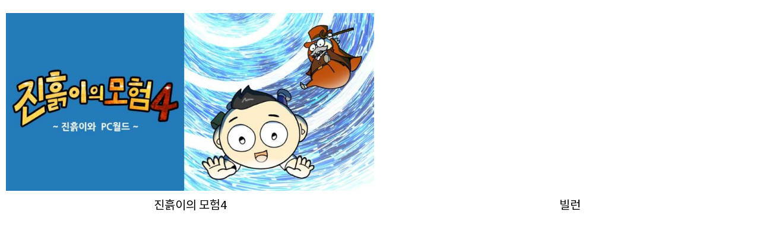

--- FILE ---
content_type: text/html
request_url: https://potternmud.com/live/s/site.less
body_size: 23
content:
@import "header.less?t=1698892664";
@import "site_design.less?t=1698892664";
@import "global.less";
@import "global_header.less";

--- FILE ---
content_type: text/html
request_url: https://potternmud.com/live/s/header.less?t=1698892664
body_size: 1036
content:
@mn_tab_padding:15px;
@mn_active_cor:#adadad;
@mn_ft_size:21px;
@mn_ft_cor:black;
@mn_ft_active_cor:white;
@mn_ft_fam_han:Noto Sans KR;
@mn_ft_fam_han_sync:0;
@mn_ft_fam_eng:Noto Sans KR;
@mn_ft_fam_eng_sync:0;
@mn_ft_padding:1px;
@mn_ft_weight:normal;
@ml_tab_padding:5px;
@ml_ft_size:14px;
@ml_ft_cor:#1c1b1b;
@ml_ft_active_cor:#05ff5a;
@ml_ft_fam_han:Nanum Gothic;
@ml_ft_fam_han_sync:0;
@ml_ft_fam_eng:georgia;
@ml_ft_fam_eng_sync:0;
@ml_ft_padding:1px;
@ml_ft_weight:bold;
@sub_mn_ft_cor:#f9f9f9;
@sub_mn_bg_cor:rgba(0, 0, 0, 0.6);
@sub_mn_active_ft_cor:#f9f9f9;
@sub_mn_active_bg_cor:rgba(0, 0, 0, 0.5);
@sub_mn_ft_size:14px;
@sub_mn_ft_weight:normal;
@sub_mn_width:250px;
@sub_mn_height:50px;
@hd_tot_height:100px;
@hd_hmh9_height:100px;
@hd_sb_ft_cor:#666666;
@hd_sb_bg_op:0.2;
@hd1_sb_bg_cor:rgba(255,255,255,0.2);
@hd2_sb_bg_cor:transparent;
@hd3_sb_bg_cor:transparent;
@hd9_sb_bg_cor:rgba(42,50,61,0.2);
@hd1_sa_bg_cor:#ffffff;
@hd2_sa_bg_cor:transparent;
@hd3_sa_bg_cor:transparent;
@hd9_sa_bg_cor:#2a323d;
@hd1_sb_bt_cor:rgba(85,85,85,0.2);
@hd2_sb_bt_cor:transparent;
@hd3_sb_bt_cor:transparent;
@hd9_sb_bt_cor:rgba(0,0,0,0.2);


--- FILE ---
content_type: text/html
request_url: https://potternmud.com/live/s/site_design.less?t=1698892664
body_size: 212
content:
@st_global_bgcor:rgba(255,255,255,0.34);
@st_content_wid:1080px;
@st_ft_size:14px;
@st_ft_ls:1px;
@st_ft_lh:1.5;
@st_ft_fam_context_han:Noto Sans KR;
@st_ft_fam_context_eng:none;
@st_ft_fam_title_han:Noto Sans KR;
@st_ft_fam_title_eng:none;
@st_ft_normal_cor:#000000;
@st_ft_link_cor:#000000;
@st_ft_hover_cor:#000000;


--- FILE ---
content_type: text/css
request_url: https://potternmud.com/css/member.css?v=250901
body_size: 20345
content:
/* LOGIN */
.login-modal {
    z-index: 1060;
    font-family: Sans-Serif;
    color: #000;
}
.login-modal .modal-dialog,
.login-container,
.join-modal .modal-dialog,
.find-password-modal .modal-dialog,
.change-password-modal .modal-dialog {
    width: 320px;
}
.login-modal .modal-content,
.join-modal .modal-content,
.find-password-modal .modal-content,
.change-password-modal  .modal-content {
    border-radius: 0px !important;
}
.login-modal .modal-header,
.login-modal .modal-footer,
.join-modal .modal-header,
.join-modal .modal-footer,
.find-password-modal .modal-header,
.find-password-modal .modal-footer,
.change-password-modal .modal-header,
.change-password-modal .modal-footer {
    border: 0px;
    font-size: 25px;
}
.login-modal .modal-header-title-sub {
    font-size: 14px;
    font-weight: 400;
    margin-top: 5px;
}
.login-modal .modal-body,
.join-modal .modal-body,
.find-password-modal .modal-body,
.change-password-modal .modal-body {
    padding-top: 0;
}
.login-modal .login-form,
.login-container .login-form,
.find-password-modal .find-password-form,
.change-password-modal .change-password-form {
    outline: 1px solid #ccc;
    margin: 5px 0;
}
.login-modal .login-form > input,
.login-container .login-form > input,
.find-password-modal .find-password-form > input,
.change-password-modal .change-password-form > input {
    width :100%;
    border: 0px;
    padding: 10px;
    outline: 0px !important;
    margin-top: 1px;
}
.login-modal .login-form > input.login-form-id,
.login-container .login-form > input.login-form-id,
.change-password-modal .change-password-form > input.change-pw1 {
    border-bottom: 1px solid #ccc;
}
.login-modal .login-confirm,
.login-container .login-confirm,
.find-password-modal .find-password-confirm,
.change-password-modal .change-password-confirm {
    width:100%;
    margin-top: 10px;
    padding: 10px;
    text-align: center;
    border: 1px solid #2196f3;
    background-color: #2196f3;
    font-size: 14px;
    cursor: pointer;
    color: #fff;
    font-family: noto sans kr;
    font-weight: bold;
    letter-spacing: 1px;
}

.login-options {
    position: relative;
    height: 30px;
    padding: 10px 0;
}
.login-options > div {
    position: absolute;
    display: inline-block;
    text-decoration: underline;
    cursor: pointer;
    font-size: 12px;
}
.login-options .login-options-join {
    left: 0;
}
.login-options .login-options-find {
    right: 0
}

.login-modal .login-divider,
.login-container .login-divider {
    position: relative;
    background: url(/img/d/lin/line_x_gray.png) center center repeat-x;
    height: 40px;
    width: 100%;
    margin: 0 auto;
}

.login-modal .login-divider:after,
.login-container .login-divider:after {
    content: 'or';
    position: absolute;
    bottom: 12px;
    background-color: #fff;
    z-index: 2;
    padding: 0 15px;
    left: calc(50% - 23px);
    font-weight: bold;
    font-family: noto sans kr;
    font-size: 13px;
}

.login-modal .sns-login-form > div,
.login-container .sns-login-form > div {
    padding: 3px 0;
    cursor: pointer;
}
.login-modal .sns-login-form > div > div > i,
.login-container .sns-login-form > div > div > i {
    font-size: 6px;
}

.sns-login-form > div > div {
    display: none;
    position: relative;
    border-radius: 3px;
    border: 1px solid #f1f1f1;
    font-family: noto sans kr;
    font-weight: bold;
    font-size: 13px;
    letter-spacing: 1px;
}
.login-modal #naver-login-button,
.login-container #naver-login-button {
    background-color: #1ec800;
    border: 1px solid #1ec800;
    color: #ffffff;
    padding: 10px;
}
.login-modal #naver-login-button > img {
    position: absolute;
    top: 8px;
    left: 7px;
    height: 23px;
}
.login-modal #kakao-login-button,
.login-container #kakao-login-button {
    background-color: #fbe601;
    border: 1px solid #fbe601;
    color: #3c1d1e;
    padding: 10px;
}
.login-modal #kakao-login-button > img {
    position: absolute;
    top: 7px;
    left: 7px;
    height: 25px;
}
.login-modal #google-login-button,
.login-container #google-login-button {
    background-color: #4285F4;
    border: 1px solid #4285F4;
    color: #ffffff;
    padding: 10px;
}
.login-modal #google-login-button > img {
    position: absolute;
    top: -2px;
    left: -2px;
    height: 40px;
}


#FindPasswordModal {
    color: #000;
    font-family: Sans-Serif;
}
#FindPasswordModal.proceeding .modal-dialog:after {
    content: '';
    position: absolute;
    top: 0;
    bottom: 0;
    left: 0;
    right: 0;
    width: 100%;
    height: 100%;
    background: rgba(73, 73, 73, 0.5);
}
.find-password-description {
    font-size: 13px;
    padding: 5px;
}
.find-password-error {
    color: #f44336;
    font-size: 12px;
    text-align: right;
    margin-bottom: 10px;
}


#find-password-recaptcha > div {
    margin: 20px auto 0;
}
.recaptcha-error-message {
    text-align: center;
    font-size: 12px;
    color: #F44336;
}

.change-password-warning {
    position: relative;
    color: red;
    text-align: right;
    font-size: 12px;
    margin-bottom: 10px;
}
.change-password-notice {
    font-size: 13px;
    padding: 5px;
}
.change-password-notice p {
    display: inline-block;
}
.change-password-advisor {
    font-size: 16px;
    display: inline-block;
    vertical-align: top;
}

@media (max-width: 767px) {
    .modal-dialog {
        width: 95% !important;
    }

    .login-header,
    .login-container,
    .login-footer {
        width: 100%;
        min-width: 0;
        min-height: 150px;
        padding: 5px;
    }
    .login-content,
    .login-form {
        width: 100% !important;
    }
}

/* JOIN */
.join-header,
.join-container,
.join-footer {
    position: relative;
    width: 768px;
    min-width: 460px;
    min-height: 80px;
    margin: 0 auto;
    font-family: Sans-Serif;
    color: #000;
}

.join-container input,
.join-container select,
.join-container textarea {
    outline: 0px !important;
}

.join-title {
    text-align: center;
    margin-bottom: 25px;
    padding-top: 25px;
    font-size: 30px;
    width: 500px;
    height: 145px;
    color: #fff;
    background-color: #2196f3;
}
.join-title i {
    font-size: 30px;
    margin-bottom: 15px;
}
.join-terms,
.join-form {
    width: 500px;
    margin: 0 auto;
}

.join-type-group1,
.join-type-group2 {
    position: relative;
    padding: 25px 0 20px;
    text-align: center;
    border-top: 1px solid #eee;
    font-family: noto sans kr;
    font-weight: bold;
    letter-spacing: 1.2px;
    font-size: 13px;
}
.join-type-group2 {
    border: 0;
}
.join-type-group1 > div,
.join-type-group2 > div {
    position: relative;
    padding: 10px;
    margin-bottom: 7px;
    cursor: pointer;
    border-radius: 3px;
    border: 1px solid #f1f1f1;
}
.join-type-group1 > div.join-type-naver {
    background: #1ec800;
    color: #fff;
}
.join-type-group1 > div.join-type-naver > img {
    position: absolute;
    top: 8px;
    left: 7px;
    height: 23px;
}
.join-type-group1 > div.join-type-kakao {
    background: #fbe601;
    color: #232323;
}
.join-type-group1 > div.join-type-kakao > img {
    position: absolute;
    top: 7px;
    left: 7px;
    height: 25px;
}
.join-type-group1 > div.join-type-google {
    background: #4285f4;
    color: #fff;
}
.join-type-group1 > div.join-type-google > img {
    position: absolute;
    top: -2px;
    left: -2px;
    height: 40px;
}
.join-type-group2 > div {
    /*background: #2196f3;*/
    /*color: #fff;*/
    background: #fff;
    color: #494949;
    border: 1px solid #ccc;
}
.join-type-group2:after {
    content: 'or';
    position: absolute;
    bottom: -8px;
    background-color: #fff;
    z-index: 2;
    padding: 0 15px;
    left: calc(50% - 23px);
}

.join-form-group1,
.join-form-group2,
.join-form-group3,
.join-form-group-confirm,
.join-form-group-custom {
    border: 1px solid #ccc;
    margin: 10px 0;
}

.join-form-group1 > div,
.join-form-group2 > div,
.join-form-group3 > div,
.join-form-group-confirm > div,
.join-form-group-custom > div {
    position: relative;
    padding: 10px;
    border-bottom: 1px solid #ccc;
}

.join-form-group1 > div:last-child,
.join-form-group2 > div:last-child,
.join-form-group3 > div:last-child,
.join-form-group-confirm > div:last-child,
.join-form-group-custom > div:last-child {
    border-bottom: 0px;
}
.join-form-group1 > div > input,
.join-form-group2 > div > input,
.join-form-group3 > div > input,
.join-form-group-confirm > div > input,
.join-form-group-custom > div > input {
    width: 100%;
    padding: 5px;
    border: 0px;
}
.join-form-group-confirm {
    border: none !important;
}
/*.join-form-group1 > div > input {
    width: 300px !important;
}*/
.join-form-group4 > div {
    padding: 10px 0px;
    border-top: 1px dashed #f1f1f1;
}


.join-form-birth {
    padding: 0px !important;
}
.join-form-birth input {
    border: 0px;
    padding: 5px;
    width: 100%;
}
.join-form-birth .join-required-warning,
.join-form-birth .join-validation-warning {
    padding: 0 10px 10px 10px;
}
.join-form-birth-y {
    display: inline-block;
    width: 40%;
    padding: 10px;
    border-right: 1px solid #ccc;
}
.join-form-birth-m {
    display: inline-block;
    width: 30%;
    padding: 10px;
    border-right: 1px solid #ccc;
}
.join-form-birth-d {
    display: inline-block;
    width: 30%;
    padding: 10px;
}

.join-form-zipcode {
    position: relative;
}
.join-form-zipcode-search {
    position: absolute;
    top: 0;
    right: 0px;
    padding: 15px 20px;
    background-color: #354052;
    color: #ffffff;
    height: 100%;
    font-size: 13px;
    vertical-align: middle;
    cursor: pointer;
    display: table-cell;
}
.join-form-zipcode-search > div {
    display: table-cell;
    vertical-align: middle;
}
.join-form-zipcode > input {
    width: 70% !important;
}
.join-form-address1 > input {
    width: 100% !important;
}
.join-form-address2 > input {
    width: 100% !important;
}

.join-form-group-custom textarea {
    resize: none;
    width: 100%;
    min-height: 100px;
    border: 0px;
}
.join-form-group-custom .join-form-checkbox,
.join-form-group-custom .join-form-radio {
    display: block;
    margin-top: 0 !important;
    margin-left: 0 !important;
}
.join-form-group-custom .join-form-dropdown {
    border: 0px;
    width: 100%;
}


.join-container h4.required:after {
    content: '*';
    right: -5px;
    color: #d20000;
    position: relative;
    vertical-align: middle;
    font-size: 20px;
    line-height: 11px!important;
    font-family: sans-serif;
}

.join-form-confirm {
    padding-top: 15px !important;
    padding-bottom: 15px !important;
    background-color: #2196f3;
    color: #ffffff;
    text-align: center;
    cursor: pointer;
    font-size: 18px;
}

.join-required-warning,
.join-validation-warning {
    position: relative;
    color: red;
    text-align: right;
    font-size: 12px;
}


.join-terms-group {
    border: 1px solid #ccc;
    border-bottom: 0px;
}
/*.join-terms-group:last-child {
    border-bottom: 1px solid #ccc;
}*/
.join-terms-group > label {
    position: relative;
    padding: 10px;
    display: block;
    margin-top: 0 !important;
    margin-left: 0 !important;
}
.join-terms-group input.join-terms-check {
    right: 10px;
    width: 20px;
    height: 20px;
}
.join-terms-content {
    padding: 5px 10px 10px 10px;
}
.join-terms-content > textarea {
    width: 100%;
    min-height: 200px;
    border: 1px solid #ccc;
    resize: none;
    background-color: #f9f9f9;
    font-size: 12px;
}
span.terms-necessary {
    font-weight: normal;
    font-size: 13px;
    color: #f44336;
}
span.terms-choice {
    font-weight: normal;
    font-size: 13px;
    color: #9e9e9e;
}
.join-terms-group-confirm {
    border-top: 1px solid #ccc;
    padding-top: 15px;
}
.join-terms-group-confirm > div {
    display: inline-block;
    width: calc(50% - 5px);
    padding: 15px 20px;
    text-align: center;
    border: 1px solid #2196f3;
    margin: 5px;
    font-size: 18px;
    cursor: pointer;
    color: #2196f3;
}
.join-terms-group-confirm .join-terms-disagree {
    margin-left: 0px;
}
.join-terms-group-confirm .join-terms-agree {
    background-color: #2196f3;
    color: #ffffff;
    margin-right: 0px;
}

.password-notice {
    font-size: 13px;
    padding: 0 5px;
}
.password-notice p {
    display: inline-block;
}
.password-advisor {
    font-size: 16px;
    display: inline-block;
    vertical-align: top;
}

.join-form-group-captcha {
    padding: 10px 0;
}
#join-recaptcha > div {
    margin: 0 auto;
}
.recaptcha-error-message {
    text-align: center;
    font-size: 12px;
    color: #F44336;
}

.join-close {
    position: fixed;;
    top: 20px;
    left: 20px;
    width: 33px;
    height: 33px;
    cursor: pointer;
}
.join-close:before,
.join-close:after {
    position: absolute;
    top: 0;
    left: 15px;
    content: ' ';
    height: 33px;
    width: 2px;
    background-color: #333;
    transition: 0.25s ease-out all;
}
.join-close:before {
    transform: rotate(-45deg);
}
.join-close:after {
    transform: rotate(45deg);
}


@media (max-width: 767px) {
    .join-header,
    .join-container,
    .join-footer {
        width: 100%;
        min-width: 0;
        min-height: 0;
    }
    .join-title,
    .join-terms,
    .join-form {
        width: 100% !important;
        padding-bottom: 50px;
    }
}


/* MYPAGE */
.mypage-header,
.mypage-container,
.mypage-footer {
    position: relative;
    width: 768px;
    min-width: 460px;
    min-height: 150px;
    margin: 0 auto;
    font-family: Sans-Serif;
    color: #000;
}

.mypage-container input,
.mypage-container select,
.mypage-container textarea {
    outline: 0px !important;
}

.mypage-title {
    text-align: center;
    margin-bottom: 20px;
    padding-top: 25px;
    font-size: 30px;
    width: 500px;
    height: 145px;
    color: #fff;
    background-color: #2196f3;
}
.mypage-title i {
    font-size: 30px;
    margin-bottom: 15px;
}

.mypage-form {
    width: 500px !important;
    margin: 0 auto !important;
}

.mypage-form-group1,
.mypage-form-group2,
.mypage-form-group3,
    /*.mypage-form-group-confirm,*/
.mypage-form-group-custom,
.mypage-terms-group {
    border: 1px solid #ccc;
    margin: 10px 0;
}

.mypage-form-group1 > div,
.mypage-form-group2 > div,
.mypage-form-group3 > div,
.mypage-form-group-confirm > div,
.mypage-form-group-custom > div {
    position: relative;
    padding: 10px;
    border-bottom: 1px solid #ccc;
}

.mypage-form-group1 > div:last-child,
.mypage-form-group2 > div:last-child,
.mypage-form-group3 > div:last-child,
.mypage-form-group-confirm > div:last-child,
.mypage-form-group-custom > div:last-child {
    border-bottom: 0px;
}
.mypage-form-group1 > div > input,
.mypage-form-group2 > div > input,
.mypage-form-group3 > div > input,
.mypage-form-group-confirm > div > input,
.mypage-form-group-custom > div > input {
    width: 100%;
    padding: 5px;
    border: 0px;
}
.mypage-form-group4 > div {
    padding: 10px 0px;
    border-top: 1px solid #f1f1f1;
}


.mypage-form-id {
    background-color: #f1f1f1;
}
.mypage-form-id > input {
    background: transparent;
}
.mypage-form-birth {
    padding: 0px !important;
}
.mypage-form-birth input {
    border: 0px;
    padding: 5px;
    width: 100%;
}
.mypage-form-birth .mypage-required-warning,
.mypage-form-birth .mypage-validation-warning {
    padding: 0 10px 10px 10px;
}
.mypage-form-birth-y {
    display: inline-block;
    width: 40%;
    padding: 10px;
    border-right: 1px solid #ccc;
}
.mypage-form-birth-m {
    display: inline-block;
    width: 30%;
    padding: 10px;
    border-right: 1px solid #ccc;
}
.mypage-form-birth-d {
    display: inline-block;
    width: 30%;
    padding: 10px;
}

.mypage-form-zipcode {
    position: relative;
}
.mypage-form-zipcode-search {
    position: absolute;
    top: 0;
    right: 0px;
    padding: 10px 20px;
    background-color: #354052;
    color: #ffffff;
    height: 100%;
    font-size: 13px;
    vertical-align: middle;
    cursor: pointer;
    display: flex;
    justify-content: center;
    flex-direction: column;
}
.mypage-form-zipcode-search > div {
    display: table-cell;
    vertical-align: middle;
}
.mypage-form-zipcode > input {
    width: 70% !important;
}
.mypage-form-address1 > input {
    width: 100% !important;
}
.mypage-form-address2 > input {
    width: 100% !important;
}

.mypage-form-group-custom textarea {
    resize: none;
    width: 100%;
    min-height: 100px;
    border: 0px;
}
.mypage-form-group-custom .mypage-form-checkbox,
.mypage-form-group-custom .mypage-form-radio {
    display: block;
    margin-top: 0 !important;
    margin-left: 0 !important;
}
.mypage-form-group-custom .mypage-form-dropdown {
    border: 0px;
    width: 100%;
}


.mypage-container h4.required:after {
    content: '*';
    right: -5px;
    color: #d20000;
    position: relative;
    vertical-align: middle;
    font-size: 20px;
    line-height: 11px!important;
    font-family: sans-serif;
}

.mypage-form-confirm {
    padding-top: 15px !important;
    padding-bottom: 15px !important;
    background-color: #2196f3;
    color: #ffffff;
    text-align: center;
    cursor: pointer;
}
.mypage-form-withdraw {
    text-align: right;
    text-decoration: underline;
    cursor: pointer;
}

.mypage-required-warning,
.mypage-validation-warning {
    position: relative;
    color: red;
    text-align: right;
    font-size: 12px;
}

.mypage-terms-group > label {
    position: relative;
    padding: 10px;
    display: block;
    margin-top: 0 !important;
    margin-left: 0 !important;
}
.mypage-terms-group input.mypage-terms-check {
    right: 10px;
    width: 20px;
    height: 20px;
}
.mypage-terms-content {
    padding: 5px 10px 10px 10px;
}
.mypage-terms-content > textarea {
    width: 100%;
    min-height: 200px;
    border: 1px solid #ccc;
    resize: none;
    background-color: #f9f9f9;
    font-size: 12px;
}

.mypage-terms-group-confirm > div {
    display: inline-block;
    width: calc(50% - 5px);
    padding: 15px 20px;
    text-align: center;
    border: 1px solid #2196f3;
    margin: 5px;
    font-size: 18px;
    cursor: pointer;
    color: #2196f3;
}
.mypage-terms-group-confirm .mypage-terms-disagree {
    margin-left: 0px;
}
.mypage-terms-group-confirm .mypage-terms-agree {
    background-color: #2196f3;
    color: #ffffff;
    margin-right: 0px;
}

.password-notice {
    font-size: 13px;
    padding: 0 5px;
}
.password-notice p {
    display: inline-block;
}
.password-advisor {
    font-size: 16px;
    display: inline-block;
    vertical-align: top;
}


.mypage-terms-group input.mypage-terms-check {
    right: 10px;
    width: 20px;
    height: 20px;
}
.mypage-terms-group > label {
    border-bottom: 1px solid #ccc;
}
.mypage-terms-group > label:last-child {
    border-bottom: 0;
}

.mypage-close {
    position: fixed;
    top: 20px;
    left: 20px;
    width: 33px;
    height: 33px;
    cursor: pointer;
}
.mypage-close:before,
.mypage-close:after {
    position: absolute;
    top: 0;
    left: 15px;
    content: ' ';
    height: 33px;
    width: 2px;
    background-color: #333;
    transition: 0.25s ease-out all;
}
.mypage-close:before {
    transform: rotate(-45deg);
}
.mypage-close:after {
    transform: rotate(45deg);
}

@media (max-width: 767px) {
    .mypage-header,
    .mypage-container,
    .mypage-footer {
        width: 100%;
        min-width: 0;
        min-height: 0;
    }
    .mypage-title,
    .mypage-form {
        width: 100% !important;
    }
}